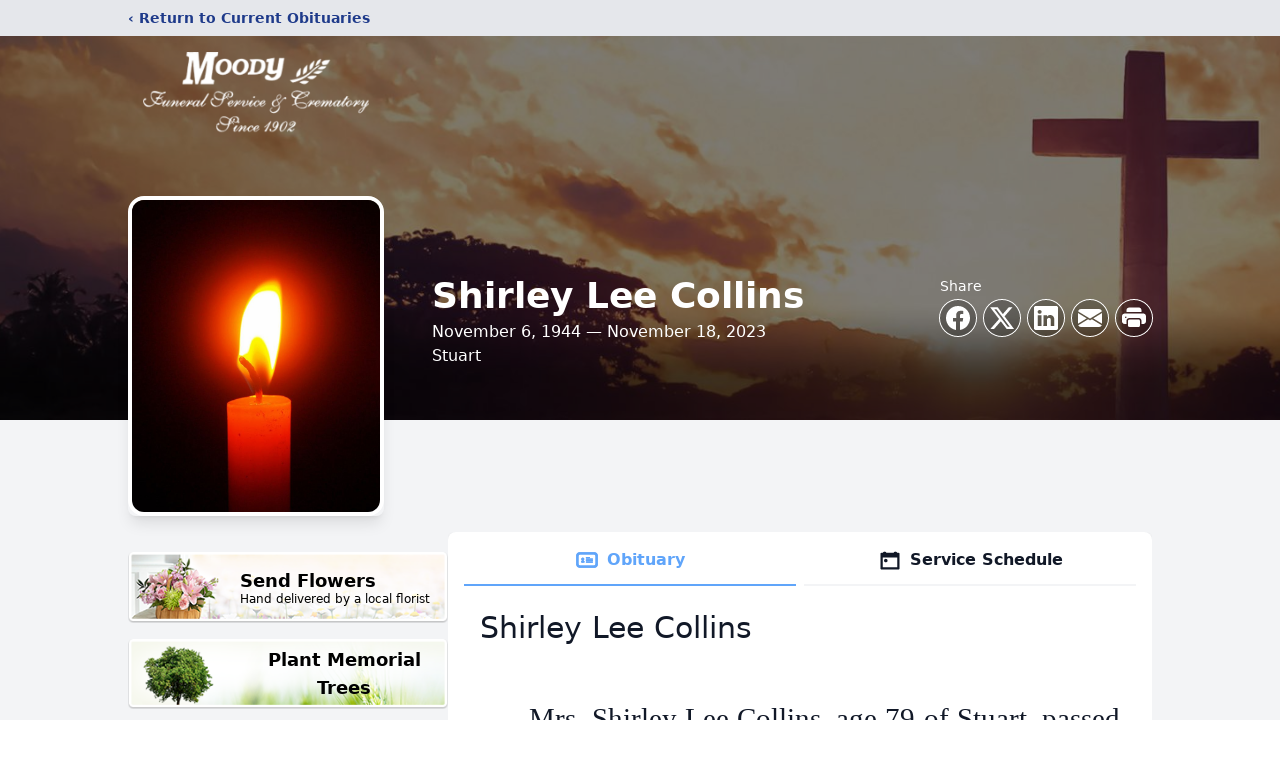

--- FILE ---
content_type: text/html; charset=utf-8
request_url: https://www.google.com/recaptcha/enterprise/anchor?ar=1&k=6Lfvj7MfAAAAALCkzIAkVRqGNyc9pT5GEDeSLFNG&co=aHR0cHM6Ly93d3cubW9vZHlmdW5lcmFsc2VydmljZXMuY29tOjQ0Mw..&hl=en&type=image&v=TkacYOdEJbdB_JjX802TMer9&theme=light&size=invisible&badge=bottomright&anchor-ms=20000&execute-ms=15000&cb=kq4qi05cxkrr
body_size: 45799
content:
<!DOCTYPE HTML><html dir="ltr" lang="en"><head><meta http-equiv="Content-Type" content="text/html; charset=UTF-8">
<meta http-equiv="X-UA-Compatible" content="IE=edge">
<title>reCAPTCHA</title>
<style type="text/css">
/* cyrillic-ext */
@font-face {
  font-family: 'Roboto';
  font-style: normal;
  font-weight: 400;
  src: url(//fonts.gstatic.com/s/roboto/v18/KFOmCnqEu92Fr1Mu72xKKTU1Kvnz.woff2) format('woff2');
  unicode-range: U+0460-052F, U+1C80-1C8A, U+20B4, U+2DE0-2DFF, U+A640-A69F, U+FE2E-FE2F;
}
/* cyrillic */
@font-face {
  font-family: 'Roboto';
  font-style: normal;
  font-weight: 400;
  src: url(//fonts.gstatic.com/s/roboto/v18/KFOmCnqEu92Fr1Mu5mxKKTU1Kvnz.woff2) format('woff2');
  unicode-range: U+0301, U+0400-045F, U+0490-0491, U+04B0-04B1, U+2116;
}
/* greek-ext */
@font-face {
  font-family: 'Roboto';
  font-style: normal;
  font-weight: 400;
  src: url(//fonts.gstatic.com/s/roboto/v18/KFOmCnqEu92Fr1Mu7mxKKTU1Kvnz.woff2) format('woff2');
  unicode-range: U+1F00-1FFF;
}
/* greek */
@font-face {
  font-family: 'Roboto';
  font-style: normal;
  font-weight: 400;
  src: url(//fonts.gstatic.com/s/roboto/v18/KFOmCnqEu92Fr1Mu4WxKKTU1Kvnz.woff2) format('woff2');
  unicode-range: U+0370-0377, U+037A-037F, U+0384-038A, U+038C, U+038E-03A1, U+03A3-03FF;
}
/* vietnamese */
@font-face {
  font-family: 'Roboto';
  font-style: normal;
  font-weight: 400;
  src: url(//fonts.gstatic.com/s/roboto/v18/KFOmCnqEu92Fr1Mu7WxKKTU1Kvnz.woff2) format('woff2');
  unicode-range: U+0102-0103, U+0110-0111, U+0128-0129, U+0168-0169, U+01A0-01A1, U+01AF-01B0, U+0300-0301, U+0303-0304, U+0308-0309, U+0323, U+0329, U+1EA0-1EF9, U+20AB;
}
/* latin-ext */
@font-face {
  font-family: 'Roboto';
  font-style: normal;
  font-weight: 400;
  src: url(//fonts.gstatic.com/s/roboto/v18/KFOmCnqEu92Fr1Mu7GxKKTU1Kvnz.woff2) format('woff2');
  unicode-range: U+0100-02BA, U+02BD-02C5, U+02C7-02CC, U+02CE-02D7, U+02DD-02FF, U+0304, U+0308, U+0329, U+1D00-1DBF, U+1E00-1E9F, U+1EF2-1EFF, U+2020, U+20A0-20AB, U+20AD-20C0, U+2113, U+2C60-2C7F, U+A720-A7FF;
}
/* latin */
@font-face {
  font-family: 'Roboto';
  font-style: normal;
  font-weight: 400;
  src: url(//fonts.gstatic.com/s/roboto/v18/KFOmCnqEu92Fr1Mu4mxKKTU1Kg.woff2) format('woff2');
  unicode-range: U+0000-00FF, U+0131, U+0152-0153, U+02BB-02BC, U+02C6, U+02DA, U+02DC, U+0304, U+0308, U+0329, U+2000-206F, U+20AC, U+2122, U+2191, U+2193, U+2212, U+2215, U+FEFF, U+FFFD;
}
/* cyrillic-ext */
@font-face {
  font-family: 'Roboto';
  font-style: normal;
  font-weight: 500;
  src: url(//fonts.gstatic.com/s/roboto/v18/KFOlCnqEu92Fr1MmEU9fCRc4AMP6lbBP.woff2) format('woff2');
  unicode-range: U+0460-052F, U+1C80-1C8A, U+20B4, U+2DE0-2DFF, U+A640-A69F, U+FE2E-FE2F;
}
/* cyrillic */
@font-face {
  font-family: 'Roboto';
  font-style: normal;
  font-weight: 500;
  src: url(//fonts.gstatic.com/s/roboto/v18/KFOlCnqEu92Fr1MmEU9fABc4AMP6lbBP.woff2) format('woff2');
  unicode-range: U+0301, U+0400-045F, U+0490-0491, U+04B0-04B1, U+2116;
}
/* greek-ext */
@font-face {
  font-family: 'Roboto';
  font-style: normal;
  font-weight: 500;
  src: url(//fonts.gstatic.com/s/roboto/v18/KFOlCnqEu92Fr1MmEU9fCBc4AMP6lbBP.woff2) format('woff2');
  unicode-range: U+1F00-1FFF;
}
/* greek */
@font-face {
  font-family: 'Roboto';
  font-style: normal;
  font-weight: 500;
  src: url(//fonts.gstatic.com/s/roboto/v18/KFOlCnqEu92Fr1MmEU9fBxc4AMP6lbBP.woff2) format('woff2');
  unicode-range: U+0370-0377, U+037A-037F, U+0384-038A, U+038C, U+038E-03A1, U+03A3-03FF;
}
/* vietnamese */
@font-face {
  font-family: 'Roboto';
  font-style: normal;
  font-weight: 500;
  src: url(//fonts.gstatic.com/s/roboto/v18/KFOlCnqEu92Fr1MmEU9fCxc4AMP6lbBP.woff2) format('woff2');
  unicode-range: U+0102-0103, U+0110-0111, U+0128-0129, U+0168-0169, U+01A0-01A1, U+01AF-01B0, U+0300-0301, U+0303-0304, U+0308-0309, U+0323, U+0329, U+1EA0-1EF9, U+20AB;
}
/* latin-ext */
@font-face {
  font-family: 'Roboto';
  font-style: normal;
  font-weight: 500;
  src: url(//fonts.gstatic.com/s/roboto/v18/KFOlCnqEu92Fr1MmEU9fChc4AMP6lbBP.woff2) format('woff2');
  unicode-range: U+0100-02BA, U+02BD-02C5, U+02C7-02CC, U+02CE-02D7, U+02DD-02FF, U+0304, U+0308, U+0329, U+1D00-1DBF, U+1E00-1E9F, U+1EF2-1EFF, U+2020, U+20A0-20AB, U+20AD-20C0, U+2113, U+2C60-2C7F, U+A720-A7FF;
}
/* latin */
@font-face {
  font-family: 'Roboto';
  font-style: normal;
  font-weight: 500;
  src: url(//fonts.gstatic.com/s/roboto/v18/KFOlCnqEu92Fr1MmEU9fBBc4AMP6lQ.woff2) format('woff2');
  unicode-range: U+0000-00FF, U+0131, U+0152-0153, U+02BB-02BC, U+02C6, U+02DA, U+02DC, U+0304, U+0308, U+0329, U+2000-206F, U+20AC, U+2122, U+2191, U+2193, U+2212, U+2215, U+FEFF, U+FFFD;
}
/* cyrillic-ext */
@font-face {
  font-family: 'Roboto';
  font-style: normal;
  font-weight: 900;
  src: url(//fonts.gstatic.com/s/roboto/v18/KFOlCnqEu92Fr1MmYUtfCRc4AMP6lbBP.woff2) format('woff2');
  unicode-range: U+0460-052F, U+1C80-1C8A, U+20B4, U+2DE0-2DFF, U+A640-A69F, U+FE2E-FE2F;
}
/* cyrillic */
@font-face {
  font-family: 'Roboto';
  font-style: normal;
  font-weight: 900;
  src: url(//fonts.gstatic.com/s/roboto/v18/KFOlCnqEu92Fr1MmYUtfABc4AMP6lbBP.woff2) format('woff2');
  unicode-range: U+0301, U+0400-045F, U+0490-0491, U+04B0-04B1, U+2116;
}
/* greek-ext */
@font-face {
  font-family: 'Roboto';
  font-style: normal;
  font-weight: 900;
  src: url(//fonts.gstatic.com/s/roboto/v18/KFOlCnqEu92Fr1MmYUtfCBc4AMP6lbBP.woff2) format('woff2');
  unicode-range: U+1F00-1FFF;
}
/* greek */
@font-face {
  font-family: 'Roboto';
  font-style: normal;
  font-weight: 900;
  src: url(//fonts.gstatic.com/s/roboto/v18/KFOlCnqEu92Fr1MmYUtfBxc4AMP6lbBP.woff2) format('woff2');
  unicode-range: U+0370-0377, U+037A-037F, U+0384-038A, U+038C, U+038E-03A1, U+03A3-03FF;
}
/* vietnamese */
@font-face {
  font-family: 'Roboto';
  font-style: normal;
  font-weight: 900;
  src: url(//fonts.gstatic.com/s/roboto/v18/KFOlCnqEu92Fr1MmYUtfCxc4AMP6lbBP.woff2) format('woff2');
  unicode-range: U+0102-0103, U+0110-0111, U+0128-0129, U+0168-0169, U+01A0-01A1, U+01AF-01B0, U+0300-0301, U+0303-0304, U+0308-0309, U+0323, U+0329, U+1EA0-1EF9, U+20AB;
}
/* latin-ext */
@font-face {
  font-family: 'Roboto';
  font-style: normal;
  font-weight: 900;
  src: url(//fonts.gstatic.com/s/roboto/v18/KFOlCnqEu92Fr1MmYUtfChc4AMP6lbBP.woff2) format('woff2');
  unicode-range: U+0100-02BA, U+02BD-02C5, U+02C7-02CC, U+02CE-02D7, U+02DD-02FF, U+0304, U+0308, U+0329, U+1D00-1DBF, U+1E00-1E9F, U+1EF2-1EFF, U+2020, U+20A0-20AB, U+20AD-20C0, U+2113, U+2C60-2C7F, U+A720-A7FF;
}
/* latin */
@font-face {
  font-family: 'Roboto';
  font-style: normal;
  font-weight: 900;
  src: url(//fonts.gstatic.com/s/roboto/v18/KFOlCnqEu92Fr1MmYUtfBBc4AMP6lQ.woff2) format('woff2');
  unicode-range: U+0000-00FF, U+0131, U+0152-0153, U+02BB-02BC, U+02C6, U+02DA, U+02DC, U+0304, U+0308, U+0329, U+2000-206F, U+20AC, U+2122, U+2191, U+2193, U+2212, U+2215, U+FEFF, U+FFFD;
}

</style>
<link rel="stylesheet" type="text/css" href="https://www.gstatic.com/recaptcha/releases/TkacYOdEJbdB_JjX802TMer9/styles__ltr.css">
<script nonce="orJsaXoRy7hRpfaQC_LQOA" type="text/javascript">window['__recaptcha_api'] = 'https://www.google.com/recaptcha/enterprise/';</script>
<script type="text/javascript" src="https://www.gstatic.com/recaptcha/releases/TkacYOdEJbdB_JjX802TMer9/recaptcha__en.js" nonce="orJsaXoRy7hRpfaQC_LQOA">
      
    </script></head>
<body><div id="rc-anchor-alert" class="rc-anchor-alert"></div>
<input type="hidden" id="recaptcha-token" value="[base64]">
<script type="text/javascript" nonce="orJsaXoRy7hRpfaQC_LQOA">
      recaptcha.anchor.Main.init("[\x22ainput\x22,[\x22bgdata\x22,\x22\x22,\[base64]/[base64]/[base64]/[base64]/ODU6NzksKFIuUF89RixSKSksUi51KSksUi5TKS5wdXNoKFtQZyx0LFg/[base64]/[base64]/[base64]/[base64]/bmV3IE5bd10oUFswXSk6Vz09Mj9uZXcgTlt3XShQWzBdLFBbMV0pOlc9PTM/bmV3IE5bd10oUFswXSxQWzFdLFBbMl0pOlc9PTQ/[base64]/[base64]/[base64]/[base64]/[base64]/[base64]\\u003d\\u003d\x22,\[base64]\\u003d\x22,\x22w71OwpvDnsOdwrgpGirDqh4aw7g4L8O2Z3dvXcKQwrVKTcOKwpXDosOADk7CosKvw7rCuAbDhcK+w5fDh8K4wqYOwqpyc1ZUw6LClTFbfMKaw4nCicK/SMOcw4rDgMKmwrNWQHR1DsKrNsKYwp0TLcOYIMOHN8O2w5HDun7ChmzDqcKuwrTChsKOwp18fMO4woTDuUcMIifCmygww6spwoUrwqzCkl7ClcOZw53DsnN/wrrCqcOQMz/Cm8O8w7hEwrrCojVow5tlwpIfw7pew5HDnsO4Y8O4wrw6wpJZBcK6CsOiSCXCuELDnsO+VMKmbsK/wrNTw61hLMOfw6cpwqxSw4w7OsKkw6/CtsOHSUsNw7UAwrzDjsOSF8OLw7HCscKkwodIwqzDisKmw6LDnsOYCAY8wpFvw6ggLA5Mw6lCOsOdG8OLwppywp1+wq3CvsKtwrE8JMKewq/CrsKbAH7DrcK9QRtQw5BmIF/CncO7McOhwqLDnsKkw7rDphgSw5vCs8KuwqgLw6jCrCjCm8OIwpzCgMKDwqcvCyXCsExIasOuYMKaaMKCHcOOXsO7w5RqEAXDgMKWbMOWYSt3A8Kqw6YLw63CksKwwqcww5rDicO7w7/DtGdsQzBKVDx1AS7Dl8OZw5rCrcO8TyxEACjCnsKGKlFpw75ZSFhYw7QoUy9YDMK9w7/CojAzaMOmSMOLY8K2w6pxw7PDrTdqw5vDpsOJccKWFcK2CcO/[base64]/[base64]/DncKmaQnCjTd1w5DDiSnDkmsuwrRUw4LChU8uSy4mw5HDp1VRwpLDksKOw4ICwoYLw5DCk8KOVDQxKzLDm39vWMOHKMOBV0rCnMO1Qkp2w7vDjsOPw7nCplPDhcKJQ3QMwoFrwp3CvETDlsOsw4PCrsKGwoLDvsK7wotsdcKaPFJ/wpc9amRhw5sqwq7CqMO4w4I0IsKeS8OwPcKwEk/CoWfDvR8Iw6DCjcOHOyEvWknDrQ8CDWnCqMKqeXnDvh/Dk1zCuXdaw5BAaW3CvcO3a8Kow7jClsO2w77Co0EdGsKeXWDDocKew43CvQTCqCXCuMOaS8OJd8Kzw7gKwoPDqDhuNF1Vw4I8wrFALk1OI2ZFw6c8w5p4w6/DtmMOIF7Co8OtwrtAw49Fw5TCpsKGwovDssKkV8O9XSlPw5BAwoovw7ktw7cgwp3DnmXDrXbDisOqw5xRAHpgwovDv8KWS8OIWFISwrcyESYTScORbgcybcOsDMOawp/DicKDVEjCmsKmZxR0Qnxiw73CtADDuWzCsncNUcKCYDXCnR1vaMKnFsOnGcOmw4vDpsK2BEIqw4jCoMKTw58oZRJzX3XDmhBPw4bCrsK5Q2LCinNrBhfDvQLDmMK5bjRbAWDDoHYjw5kswr7CqMO7wo/Dt1bDq8KzD8O6w6TCjBApwoDCg1zDi3UUdVXDnyZhwrcoR8OowrgAw6JzwqUVw6wOw4Z+OMKbw44/w7jDgBMTPzPCk8KzZcOjKcOqwpNEI8O4PDbCsVhrw6rCshnCrmRzwolsw5UlHkQxNyrCny3DmMKNQ8OzBhXCvsKAw65tHWRRw73CvcKXfiPDiABfw7TDmcOEwprCjcKqX8KsfEJZfghXwrAnwpl4w6hVwrLCqWjDvXfCpQNjw4/CkAw6wp8rMHQHwqLCkhrDkMOGPigMfBfDsUrDqsO3GlTCjMOaw6tGMC8gwrwCCMKVEcKswr5Nw6k2asOHbMKDwpFvwrLCpnrCh8KhwokiVcK/w69If27CoUEeNsOudsOFCcOeVMOvaXDDt3jDkU3Clk7DrzfDhcOsw7dKwpxJwojCgMObw6TCim1Ew5svEsK3wr/[base64]/ecO+wqgqe8KZw4/[base64]/w7XDrcOGcRHDtMOpw5rDh8OjGADClcKlwofCkFLDoj/Do8OhaT8mYMK9w4tEwpDDjnrDhMKEI8KtUhLDki7DgcKQEcOpBmo3w4YzccOjwpAsF8ORXjsFwqPCssKSwrwGw7JnTiTDuQ45wprDh8KzwpbDlMK7wqp1ADXCksK4CSpWw4/[base64]/Cg8K9CMKVGCrDkQ/DuMK/HcK/wqlXwp7ClcOKwrfDgRIWYlvDmEEMwpnCucKLRMK/w5TDjRXCvMKOwq7CkMKGJ1nClsO+IUZhw5w3BXTCi8OIw7/DssOONlxkw7Elw5TDm0RQw5wTb0TCiX94w4HDhVrDgxHDrsKLdj/DrsKCwqnDk8Kfw5wNQTIRwrUEFMKvSMOUGB/CvcK8wq7CsMOjPcOKw6YgDcOZwqPCicKfw5xVIcKGdcKySjrChcOLwo4gwpAAwoLDgUbCj8ORw6PCvVfCpcKswprCpsKcMsOmb19Mw6nCoDElccKFwqDDisKJw6HCr8KEVsOywoHDmMKkAsOYwo/DqMK1wpPDp3ExLxkww6PCnkHClCoqwrVYBTJew7QnUsO/w6twwqrDicKaPMKtG3l2P3PCvsOIHgJVZ8Ktwqc1BsO1w4DDjm09WMKMAsO5w7fDvTPDpMKvw7RiFMOgw4LDtS52wpDDp8OWwptsMhxYa8OGfA3ClFIEwrgnw6XDui7CnV7DpcKnw4otwqDDuWnCg8Klw5/CmRDDhsKVY8O/w6oFWSzCqMKlVRwewr16w5bCs8Kqw7nDmMOXaMKnw4ByYTzDncOPVMK9RsO/[base64]/CucOGw7QeYxXDpkwTBi7DkW0cV8OGw5DCpBQCwpjDusKfw4FTVMKswr7DhcOUOcOKw6HDkyXDmT0zUMK1w6g5woJ6acOwwqtKOMKcw77CsHNIPjXDtx45YltUw77CjVHCgMK5w4DDiHh9bMKGbybCoFTDmSrDoFrCvznDpMO/[base64]/QxofEyUQwpAPKF8+w5sMwrtIDsKvJcOCwokQTUnChDLDg1vCpMOnw6lXXDdGwpPDt8KxLMO6O8K1wozCgcKVZn56BX3Ct1rCssKfT8KdRsKzAhfCn8K9ZcOmc8K2CMO4wr/[base64]/Nlt3SUbDi0UCIMOBcMO+wqDDlcK4OgFxcsK7Az4CU8KNw7nDgj9Ewql1Wg7CsmVbWlvCnMOww6nDrMK/[base64]/[base64]/ChhvClHjDqmrDoCjDhklnw77DuCDDt8OCw7fCrx/Ct8OlTjt0wqFTw6Ejwo7DpsO2VgptwoE5wqR+VcKNR8OZZcOyeUQ3XsKtLx3CiMOOWcKmLxRbwpHCn8OTw7/Dn8O/GkcgwoVOED3Cs0zDp8OIUMKHwpDDm2jDhMORw5glw49IwqAVwqFUw7XCnAxYw40Ibx97wofDi8Kdw5vCusKHwrjDs8KEw5I7ZH4EZcKTw7EbTFNoAhZwG3vDpsKMwqUREMK1w6s/S8KbWg7CvU/DrcK3wpHDqFsJw43CliN7EMK3w7nDiFUjNMONVGLDqcKfw5HDpMKkE8O5RcOEwpXCuR3DsmFMAjHDpsKQE8KswrvCiGjDjsKBw5ptw4TCmkrCqh/CpMOdccKLw6MXesOPwo3Di8OXw5B9wrPDp2jCrSFuVSYoFXo+UsOKc3XCrCHDr8OXw7zDgsO0wrg+w67CsQRPwqFAwovDhcKfbQ4mGsK7X8OVesOVwpnDucO7w7rCsVfDiA8/[base64]/w5DDuB7DqhpHC1jCuHXClsOPw6zCsSjCscKpw6zDuGzDoMOZJsOHw43Ci8KwRClow5PDo8OpWhvDiVdcwqrDvxAVw7MoN3zCqUUgw4dND1jDnErDlk/ClgJmOGxPAcOBw7kBXsKDTXHCusOtwoLCssOuZsOxOsObwqXCknnDpsOgSzcZw4fDun3Dq8KZN8KNEcOMw5/Ct8KlDcKJw7fDgsK5b8ONw4XCrsKRwojDoMOuXDYDw5fDhwfDi8KHw4JYNsKJw7JPZMO0DMKAPHPCusKxFsOqdMKswrIUX8OVwp/DvTslwrcbVRkHJsOICjjCvFUlM8OjeMK7w4rDhRPDgWLDhWFDwoDDsEJvwqzCqAcpIzfDtMKNwrt7w5FDARXCt118wpPCjlg+K2/[base64]/LcOKw47Duy8TwoTCrMKtKj0fJsKjSMOow4XCosOabRTCtsKBw54bwoM2QQbCs8ORcAHCozNzw4PCgMKlfcKMwrjCpmwbw7fDpMKeP8OnIsOwwp40MmjCnQppekdFwrvClisFK8KNw4/Cih3DvsOywoQPOgTCmG/CucO5wro0KnVuwqESZEjCgBvClMONUgkewqfCpDgQbkMkRlt4YwvDqHtFw68uwrBtPsKFw5haWcOpcsKhwoJPw5AJXVZ+w6LDulc9wpV3BMOgw4EXwq/Dpn3CpBgvf8Ouw7xMw6JMWsK/[base64]/DkDfCtsKIHTzDhn7DhGLDhsOFOHIPF0gjwrBaw5ZowpM5aFBGw53CqsOqw6bDgGVIwrEAwovCg8Orw7ohwoDCisO/[base64]/Cn2kcwrPDryMGX8Ohwr7Do34aNggow5HDi8ORZQUeEMO4MMKEw6vCj3vCp8OlH8KPw69Rw4/Cs8KQw4HColHCnAbCoMOZwp/[base64]/[base64]/w5RNwo/DhMKVM0w1RsKzEBTCvQLDh8ORw7MGJ37Cr8KtRm/[base64]/X8ODeXp7wrw+wqPDlgtZfnvDkznCrMK9w49sXMO0wrcYw7Jfw4bDt8KlDmldwqnCnnAXf8KEAMK4dMORwrTChmwoS8KUwoPCqMObMk5yw5zDmMOMwr1Bb8KPw6nCnCdeTSLDoUbDo8Kfwo0Rw4DDgcOCwovDnQjCr1zCtwbCkcOnwpVgw4xXcMKYwoR/TAMTfsK1JWdlBsKkwpEUw4fCiSXDql/Dl17DtsKtwqLCgGXDgMKnwqrDlFfDocO2w4bCtCIhw5YGw6N9w5BKeXcSI8KLw640wovDiMO8woHCtsKFSQ/Cp8KzSyotZ8Kfd8O/d8KSw4V4ScKLwpk1JxvDpcK6wq/[base64]/DnHTCscKUw4xYQjfCiAFVX2jDrFomw7vCiHBRw6vCisK3aWzCmsOIw5nDlzF1J2Y5w5t1MHzCk0g7wo7Dm8KTw5PDk1DCjMO2cj7Cv3TChQpiFAY2w48JQ8O7FcKfw4/DvgzDn3TDmEB8aEgfwrg5XsK7wqdpwqs8QlNgJsOTemjCjMOPW30jwojDmGPCm03DgxHDk0piXlMCw7gUw57Dh3nDuUzDtMOww6I1wrLCiGYELxZEwqPDu2RMImlwEh/CrcOBw7U7wqEhw5sybsKUP8O/w6UQwqkWQH3DrMOTw7FdwqDCnTM2w4E4bsKyw6XCg8KKZMOmaFvDvMKQw6bDsiRpVEYpw5QJB8KSOcK0QAXCtcOvw4nDkcOhJMOxMg59ShR2w4vCtXgVw4LDol3Cv345wpnCtMO5w7HDjmrDssKeAVYPFcKqw5bCnF5KwoPDjMObwpDCr8K1FDDDkXVFNHl/dQjDmVXCl23DsQY5wqUhw6HDrMO8G1Qmw5LDjcOGw7k8V1zDjcK/DcOaSsOrF8K+wpJ5E0Q6w4lpwrfDtk/CuMKlUMKIwqLDksKXw5TDjyBkdWJTw7heP8Kxw5gvOAvDkDfCjcK2w7bDkcK5w7nCn8KZEVnDi8K7w6zDjWPDosOnBlbDpcO/[base64]/w6fDnSfCqA1lU0fDnFnCusONwr81wqXCnwvDmcORwozCo8O2SAt2wq7ClcO/ccKDw6nCghfCo1nCicKQw7PDlMKeMCDDhGDCgAPDiMKKQcOUdHQbJ3EOw5TCkFZQwr3DtMOSSMKyw4LCqVY/[base64]/Ci8OmVsOaQATChQ3ChGLCn23CrEPCongQw6lTwq3DvsK8wrs8wooRB8OqMSZCw6/Cp8OSw5XDnmgWw4YDw6/DtcK6w5N8NAfDqcOPCsOtw5s/wrXDl8KFFsKgbURnw6AwD1Ezw5zDkkjDp0fCocKyw60pGXjDqMOZBMOowrt4D3LDpMOvDMKmw7XCh8OYbcKvIzsNb8OFHDINwpHCpsKDC8Oyw5IfPcOrME04UWNcwqVnScK2wqbCo0bDl3vDg2gvw7nCnsODw5XDucOySsKqGBpmwr4Sw7U/[base64]/[base64]/DqcO3ZC/[base64]/DqxbDucKqM8OUwrfDn8OiPSQUwoDDlMOTwosBw73CvBLDlcOow5TDhsOkw5jCp8Ocw6sYInhgEgDDiW8Ew7gAwr9DFnJnJRbDtsKCw5LDvV/CgMOyLS/CphjDp8KQLcKUJ07CpMOrN8ORwol0LHt9OsKzwp0qw6HCthVJwrvCssKdJMKZwo8rwpoQI8OqMB3CmcKcA8KUNARhwo/Co8OdAsK9wrYNw5RwfjoDw6jDqgshLMKvCMKEWFZrw689w6bCs8OgGsO7w69NJMONAsKaXHxbw5jCgMOaIMKkC8OOesO+VMKWTsK3AmAvNsKPwrslw7PChcKSw6x3fT/CqMOYwpjCoT1lSzY+wq/DgHw5w6DCqGrDvMKow7o6XgDDpsKjLw/Cu8OCfXPDkBDCl24wUcKFw7/CpcKtwpdccsKiH8KXw44gwqnCvE1jQ8O3UMOLTgkcw4HDiVEXwrg9JMODVMOaBBTDl2kuCMOpwoPCmRzCnsOhbcO/ZncJI30Jw6NGdjLDqGdqw6nDiGDDgXZ0DDHDrA7DgcObw6gZw5rDpsKeCcOSSw5vc8ONwp4IG0bChMKzGMKAwqHCvhZXF8O9w6sUQcKyw7gUVgt3wpFTw4/DrgxnX8OkwqzDvMKjdcK3w7lgw5s3wrlVwqMhMTMgwrHChsOJVQHCox4lfMOTHMKsAMKuw5VSASLDm8KWwp3CuMK6w7XCojPCsy3DjwbDum/[base64]/wqfCjGtGwprCqWoNL0NRK8OOwrvCu2XCrxZswrHDrBM4R0IGBMOnDVPCkcKfwoDDrcKeaUDCoTlgC8OJwrwlRm/CusKswoYJeEE2UsOqw4XDmBjDjsO1wqEMdBjCnGFkw65QwqFlB8OsLB7DtVjDk8O8wr4mwp5hKRDDq8KAfWzDs8OIw7DCjcK8STB5K8KswoHDi2wkaFEZwqEEAHHDqFHChQF3CMOnwrkhw77Cpn/[base64]/CnsObZXzDkcOgw5/[base64]/VzPDhMKJAgwZwobCmWHClTYqwo3Ds8Kiw5Muwq7CrcO3EsKNMsKhK8OYwrUsOiLDuEhHegbCj8O/[base64]/eFF/HsOQw6LCkcOaMjLDgycKCF1YfHHCuwkIRwIeazMmacKOCHPDv8OGPsKHworCjsO/YEd9U3zCrsKbJ8KKw6vCtUXDoGPCpsOXwpbCknxmEsKkw6TChznCnkHCnMKfwqDDg8OsaUFYPlDDlgYlTicHHcO5wpTDqFRbThVmb33Ci8KqYsORZcOwEMKuDsO9wpd/aS7Dl8OHXlLDlcKIwpspH8OnwpRTw6rCvzRMw7bDuhZpEsOgLcObXsKabGHCn0fDvh1/wqfDnRHCs392K3XDpcKya8OBWinDkTl7K8Kdw49sLDTCvC1Iw7ZDw6DCn8O/wqp5Q2rCph/CpARTw4TDijUDwrzDg3Jxwr7ClQNBw4/ChTkrwrEWw5Uqwr4Kw7Vdwqg9CcKUwrLDo23ClcOlPsOOTcKYwqfClUgrCilyScOAwpXCvsO7X8KDwpNfw4NCIyoZwrTCgUY2w4HCvz5Ew43Dhkl/[base64]/ecKMw43Cn8OiFVfCn8KVw7k7RWnCsDLDuAE5TMOMA3tiw5DCsHvDjMKiLzDDkFBTw4sTw7fCmsOUw4LCnMKfKQrClH3CncKWw7rCvMO7T8O3w4Ysw7bCgMKDKREHd2dNEcKnw7TDmm3DrgvDshkywpN/worCtsOGI8KtKjfDqX0TacOEwqDCi0IrGU0uw5bDiApDwoRXbTrCoxfCh2RYf8KMw5DCnMKVwrsyX3jDusKQw53CisK6I8KPT8OtKMKhw5TDlXnDon7DicOyCsK4HijCnQxADMO4wrQRHsOTw68QOMK/wo5+w4RONMOWwqvDscOHcQY3w6bDqsKhHDnDtXDCisOrLxHDqjwRI1w3w4HCqlPDkhjCry1cQXDCvGzDhWBiXh4Vw7DDtMO6aG/Dh2BrSwtgKMK/[base64]/CsMO8BSTDncKqYcKYQARbWkUDwo0iYzlDE8OiPcKqw7TCi8OWw6sXcMOIasK2DWEMMsKcwo/DhEvCiALCgzPCpCllOsKWJcOWwpoCwo57wpE3ZnnCtMKgcVfDu8KBXMKbw6kTw45iAcKzw7/CscOxwo/[base64]/DvsOxQDxQw4hUAEHCkcOAw4TCuSPCu2XCphXDrcOyw6VWwqNOw7nCjivCr8OIdsOAwoAUZSpuw7IVwrBgS399WMKvw6R0wqPDoggZwpDCumvCmhbCgGt6wq3ChsK3w7HCtCsXwpZKw55EOMOnwrnCp8OywpvCtcKiXU8owrjCo8OyVTPDj8O7w7EGwrvDhcK/[base64]/[base64]/DucKKKyMTw6scR8OywpN3UMO0QkZmTcOyHsOERsOwwofCo2HCqHQ3CcOuIzvCpMKCw4XDvmRlwqhNPcOgecOjw5PDgAJcw7HDpTR2w6jCqMKUwoLDiMOSwpTCo3jDpCZHw5HCuRPCm8K3PGAxwo3DrsKbJ3jCqsKkw4EzIX/[base64]/[base64]/CgRvDiMKmwpo0CcKYAXgjwogzwqsWAjzDvXAzw5wgwpYQw7zCiUjCi35tw5bDjA0ECW/CiW0Rwq3Chk7DolzDocKsQGcAw4TCsDHDjRXCvMKTw4jCgsKUw5Zrwp56OTbDqSdJw6XCusKjJsKlwoPCucO2wpMgAcOiHsKEwqRiw68/czt2XxvDssO2w4jDoSXCkXzCsmjDoXcGfHlHYi/CncO4N2wlw5TCrMKIwpBgYcOHwoRZVAjDvF8iw7vCtcOjw5nCs3EvbUzCjl5dwpkXNsKGwr3Cpy/DtsO0w6gDwpwww5xsw7oswp7DkMObw4PCisOsLMKqw4lgw4XCmjwFNcObPMKLw7DDiMKnwoDDgMKpW8KAw7zCiyxLw7lLwpZQPD/[base64]/Dv0k/[base64]/[base64]/Ciz4rWDsPLXXCscKJTMOhwqllFsOkVMKCEARLfsOyDxEBwrpIw4MGRcKZSsO5wqrCj3zCuhEqJMK7wq/DqDsDPsKEXcO4MFM/[base64]/CvsKpwpIfwpDDjTgwTyLDqBnCvlwOQmHDhAIgwo7CuSo0BsO7LVdnQcK5wq3DpsOEwr3Dgko8GsKiUcK+BMObw503DsKxAMKlworDm17Cj8O4wolEwpTCryxADiHDmMKMwp5YGDoRw7h9wq4tdsKawofChj9LwqEBEgzCqcO/w7pHwoDDr8KFbsO8TShiPRZTUMORwqTCrMKyWwZPw6EAwo/[base64]/DtmzCl8KHDcOdw6ViaTNtw5cKNxRHw5/CocKKwofCj8Kswq7CnsK3wr12PcOyw43ChcKmw7gBUXDDulYpVUZ/w6Nvwp9twqfDrk3DszhGNSjDhMOvaXvCtGnDk8KAGDrCr8K8w6DDusKtAmQtEUJzfcOKw7IhWQbDnVkOw5HDnh4Lw7oBw4vCs8OyD8KkwpLCusKJKCrCt8OBMcK4woNIwpDCn8KUJW/Dqkk8w7zClm8LY8O6QxxqwpXCpcOMw4jCj8KzJHfDuw0LGsK6FMKOYcOww7ROPT3DlsOYw7LDjcOMwrvCs8OSw7AFMcO/w5HDj8OQJS7CkcKwbMOJw7N6wp3Do8KGwoFRCsObaMKNwq0IwozCgsKnSXnDpMOjw47DqGhFwqcZRMK4wpg0QVPDrsK3B1ttw4bCt2BMwozDtm7Dhh/DpybCkBopw73Dm8KSw4zDqMOMw7t1SMOtZcOTVsKiFVLCt8KUKiQ7wq/DoHhbwog2DQcmE2IEwqXCiMOuw7zDmMKywqoQw7kwZG8twpc7KAPDicOow6rDr8Kow7jDrCPDuG4ow7/[base64]/[base64]/DrUAVasOuSMOBw7ZiwplJEXJ/w5U+w5kLYcOQFcKPwq1wO8Ozw6XCmsO+Bi9Owr1yw6XDn3Akw77CqsO3FTXCn8OFw5tlJMKuIsO9w4nDmMOyOMOjYxl9wpoeMcOLRcKUw5rDrQVtwoBcGjtlwpTDrsKAc8OUwp0Zw7jDssOzwp3Cpil3GcKVaMO/DQ7Dpl7CkMOOwpnDosK4wqnDt8OnG2hzwrpmeS1uQsOXYSXCnMKkRsKdUMKjw5DCtm7DoSgiwoN2w6JzwrnDu00bHsOMwojCm0kCw5hZBMK6wprCj8OSw4pzMcKWNDxuwo3Co8K/XcK5fMKoEMKAwqEJw4HDu3gCw55WAjAqw4/DucOZwoLCnCx7UcOGwqjDncK4ecOpN8O4WhwXw79Xw77CoMKlw43CksOYBcOrw5lnwo8OAcOVwpLCknFnWMOHNsOEwrhMKUbDrX3DvFnDpm7DtcKHw59vw4nDssO/w7NOARLCvCjDkQNrw7IpUWTCjHTCu8Kjw6lACAUpw6fCn8O0w7TClMKdSgUdw4oTw51yASBPWMKHUkXDjsOow7DCmcKjwp/DgsOTwpXChy7CtsOGSS3ChQQZBGN+wqHDjsODA8KGCMOxHmLDtsK/w4IMQMKFGWRuCsKpYsK6aC7CqHHDpsOhwqPDjcO/fcOFwoLCtsKSw7vDgUARw7IAw6QyMWsQUiNDw7/DpSHCmnDCojDDpWDCsD7CqhvDvMOuw4UdAXjCgihBGcO2w50/wqDDqsO1wp44w6BRBcKSJsKGwpxeWcKFwqrCqsOqw7RDwpspw688wp4SKsOXw5gXTgvDtAQqw5bDgl/CnMK1wqZpSXHDu2ViwoNGw6A0JMORM8OAwqM9woVWw6EEw51Ue0zCtxvCpwXCv0Jww7HCqsOrU8KCwo7Dv8OOwq3DrsKNwp3DqsKpw6XCr8OHFE11RUlvwoLCoxprWsKoEsOCIsKkwrERwpbDowFbwokvwptewoxPPzcWw5YXYUc/AMK4BMO7OnIAw6DDrcOWw7PDqx4yYcO+XTbCgMOEFsK/fG7CoMKcwqI+PcOfY8K/[base64]/[base64]/Cv8Kkw6Mzw6rCiAVecWPDrcOmTcO8wpQVVBzCu8O+J2RBwoV5eiUeF28Iw7vChMO5woZ3wo7Ch8O7M8OFH8KuCSzDksK5H8OCAsK5w7VdXynCicOrAMObAMKcwqJCECklwr3CtkdwDsOwwqrCi8KcwphPwrbCvCRhXjhvNcO/EsKqw6UVwpkrbMK0dGZzwprDjmbDpmbCv8Kfw6jCjsKiwqoCw588KsO6w4DCn8KEWWLChT1LwrHDiGdew6M3bcO1T8KcHgcPwqJ8fMOqwrjCs8KiLMOML8KlwqFdWWbCjMOaDMKoRsOuFGwqwoZsw6w8TMOTwpfCtcKgwoJYDcK5TTAAw4c/wpDCkFrDnMKEw4MWwp/DmcOOJcKWHMOJXzEOw71MIXXCiMK+HmoSw4jCuMKXIcKuPjrDsCnDpwFUV8KkUMK6VMK7U8KPRcOQP8Kzwq7CoRLDrwDDg8KMZ2bCvFnCoMKvTsKkwprCj8Obw655w5DClWARQlHCusKNwoXDhDfDlcKQw4sfLcK/CcOtVcKOw7Rpw43DgFrDtl7CpWzDpRrDiT/CpsO5wrBdw4fCjsO6wpZiwphswoEQwrYKw6fDjsKnbj7DsDTCkAbCp8KRX8K6cMOGOsO8esOmHMKiMwBbYD/ChcK/P8O1wqlfMDNzBcOBwoNqG8OHA8OHOMKfwp3ClMOqwr0uO8OiMCrCqw/[base64]/CkMKWw7XDvXvDhMOBwpzCjyjCnMOxZ8KoMBzCvRrCklXDhMOgLR5nwpHDqMOSw45xSitiw5PDqF7DoMOZJiLCgMO0wrPCmsKSwq7DncK+wq04w7/CglrCqSPCr3zCrcK7OjLDtMKnIsOWcMO9M3VMw4PCtWHChREpw6zCh8Olwr17M8K7LQxTAcO2w7k4wr7ChMO5R8KPWT5gwqTDuEnDvgkwMg/Cj8Odwr4wwoNKw6rCuSrCv8ONQ8KRwoUIBcKkIMKmwqDCpnc1a8KARl7CqVLDrQtsH8Ofw4rCqzwcMsKew7xrLMOFHzTDocKYYcKwaMOYTC3Cu8O4EcOkKnwKVmHDksKNOMK1wpB3FDJYw4oPdsK+w77DjcOGLsKAwo5/WVHDhGTCsnl2FMKdAcOTw6/DrgXDpMKoFsOFGlvClcOdIWUcfnrCpjPCksKqw43DmS/[base64]/Cv8KoCsKcKcKJKlPCs8OpwrHDohPDiDxLG8KrworDs8Oxw4Iaw4Bfw7HDnXzDsA1iHMKWwofCjsKAMRV8VsKvw6dOwprDtVvCu8KsE2w6w68RwolPXMKGfSITUMOVTsOsw4PCsEBswr9Uw7jDimcXwph8w4LDosK1JsORw7PDqCN9w6tJaAwPw4PDnMKUw5HDvMKMRW/DjF/CscKlTgwQPGPDr8K+csObdz01PBgaJnjDnsO5RGcDKnxqwrvDuh/[base64]/Cm8KBF8KUHVTDh8OpNMOfdGLCu8O8cQjDnDvDkMOcTcOvfhDCh8KDSlBNaXNkAcO4AT1JwrgWQcO6w4Vnw6zDgSM9wrPCgsKQw7LDgcK2MsOZUwo9IhQFawfDn8Oga1lTUcOnennDs8Kww7zDtzc2w6HCqMKpGxUNw68VI8KKJsKABGvDhMKBwp4gPH/Dq8OxacKww7c1wr3DijfCgEDDtBtbw6wFwr3DlMOww40lL3HDj8OJwonDvzFqw6XDuMOMK8Ktw7DDnz/DgMOMwoHCq8KdwoLDg8ONwrTDk3TDq8Oyw6QyaTxVwqHChMOLw63Dji8TEwjCiHdvUsK5JsOEw5fDlcKuwq9dwphCC8KHQyPCiADCtFDCmMORF8Opw7p4N8OkTMO5wojCscOmAMOtRcKqwqvCu28eNcKZbB/[base64]/wozCqzhBLsO1fi3Dq8Oswp92IE7DqUTDpUDDhsKaw5XDosO/w6xwEXjCsi3DuxxpEMKvwpfDqTfCrnnCsmBJH8OtwrImIigXKsK1wpgTw4XCqcOOw4RTwrPDjD8Ywo3CohDCtsKSwrZReBvCojfCgiLCvBLDgMOFwp9fwr7Cv3J9UcOgbRrDhjhwEyHChQ/DucKuw43DpMOSw5rDgArChhk4Q8O8woDCr8O6YsKWw5cxwonDqcKxwrlTwps2w5BPDMOVwqJRaMO7w74Ww4dKPsKuwr5Lw7nDj3N1w5nDvsOtXUjCtTZGFxvCksOAY8OWw5rDt8Ohw5I0DU7Cp8OlwprCm8O/JsKEMQfCs39Twrwxw6jCosOKw5nCmsKjc8KBw41owpY2wo7Cn8O+ZH1vXClEwrZ0wqIfw7PDusKgw63Dj13Dq37DvMOKLC/CuMOTGMOXWMK2eMKUXHrDhcKRwoQEworCpEA0PA/[base64]/CnsOTPMK4w5jCmz7CssOzMcOdAz/[base64]/CosOadzMtGiRaAsOKd8O1GCzCsRwxe8KvAMOmS2Fjwr/CosObasOLw5lkdV/Do1F+YEzCvMO0w7zDhg3Dhh7DsWvDv8O2PT9dfMKqFgRBwpIHwr3CkcO8E8OBOsO1exANw7XCs2lVDcKUw5DDgcObIMK2wo3DkMOHTC4iecOyQcOEwq3DrSnDqsOrVUfCisOIc3nDiMOPQhEZwrpNw7g4wrLCnAjDrMO2w54jJMOCMMOIFsK/H8OyTsO8Q8K5M8Kxwo8DwoYkw4VDwqJ4QMKGZBrCm8K0UQUmaw4oCMOtYsKzJMK1wrdoYGvCpljCtUbCncOMw5d0XTTDosKrwrTCksOHwpPClcO9wqhlUsK/EBMUwrXCisOvSSfCm3NSQ8KRCWrDtsKRwqd5NcKNwqNBw7zDqsOzCzg+w4jCpcKBIxk8w5zDhFnDkkLDpcKEAcOuPilPw7/[base64]/DucOSbURrwol1wonDmUTDlsKowoLDkkBEEl/DoMOFa0AfIsKkZgFUwqTDuCfCt8KlJG3DpcOELMORw7TCvsKxw4fDj8KQwrPCkBp4woJ8KcKKwpxGw6tVwoDDoQHDnsOmLSvCuMOeLVPDhsOLdyB1LsOQbsKxwq7DusOOw4jDmEIKElHDt8O/[base64]/Cpj/DlV3DnHNlBcKXw4LCmMOIwonDpMKlZ8KdwpPDpUY0KC/CgxbDiwJBEMKNw4XCqBfDqX0QDcOrwrw9wqJoQCzCpVQzVMK/woDCgsOrw4ZHdMOAHMKYw7Zcwqk+wq/CiMKiwp4FXmLCpMKlw5EswoIZOcOHdMKjw7fDgCg/ccOuAMK2wrbDrMKGSGVAw43Dhh7DjXDCjhFCGFA4HEXCnMOtO1dQw5TCjGHDmFbDqcKWw5nDn8OuVmzCt1TComBnUEzDugDCijzDv8ObLSfCpsKyw4rDiiN+w6VxwrHCihTCl8ORLMOgw6vCocK4wq/[base64]/R8OUwrdJCQXDpsKMJy3ClsO2w5XDvcKyw7gSEMK9K8O1CMO+bE0Kw5orHn/CgcKRw4VSw6oVeytswqPDpiTDk8OFw5grw7B3UMOJTcKgwpprw60CwpnDgxvDvsKMKg1FwpLDtBDCiXPDl1jDl0vDuD/DoMO4wqFnasKQW0BJfMKFVsKdH2kFKhnChhvDq8ORw4LCkyxXwrkTSX9gw7kywq1YwoLCiWTCi3Fvw4AcZUrCmcKbw6HCksOgOnpXesKZMlMlwotGVsKVVcOVVsKhwpRZw6fDi8KPw78Aw6R5ZsKAw5TDvlHCtBN6w5XDm8Oja8K/wpczCX3Ciw7CqsK0EsOre8KPMgbCtXM6F8Kow4LCgMOsw5Rpw4PCp8O8BsKKPH9NH8K6PiVoRCPCmMKew5R2wpfDjQXCs8KgJcK3w5I6XsOtw63Cs8KfRwrCiELCr8OjVMOAw5LCtSTCuXETIsOMdMKmwoHDrWPDv8KVwojDvcOUwqsiWwjCvsKbQXd/[base64]/[base64]\\u003d\\u003d\x22],null,[\x22conf\x22,null,\x226Lfvj7MfAAAAALCkzIAkVRqGNyc9pT5GEDeSLFNG\x22,0,null,null,null,1,[21,125,63,73,95,87,41,43,42,83,102,105,109,121],[7668936,916],0,null,null,null,null,0,null,0,null,700,1,null,0,\[base64]/tzcYADoGZWF6dTZkEg4Iiv2INxgAOgVNZklJNBoZCAMSFR0U8JfjNw7/vqUGGcSdCRmc4owCGQ\\u003d\\u003d\x22,0,0,null,null,1,null,0,0],\x22https://www.moodyfuneralservices.com:443\x22,null,[3,1,1],null,null,null,1,3600,[\x22https://www.google.com/intl/en/policies/privacy/\x22,\x22https://www.google.com/intl/en/policies/terms/\x22],\x22FY6RVR5PzyR9kmc2K3jEQWdHxSWP3yBY8Wf9ZEueR9g\\u003d\x22,1,0,null,1,1764329569388,0,0,[157,145,90],null,[149],\x22RC-KYZCrcfmJgKQQg\x22,null,null,null,null,null,\x220dAFcWeA5rHVCDjI0FogTkx1oFGe2v8-qvJNgDxo3tMRSrAXzTM6XDIU40J7Gjm39VYgSLYOBiV6qX1EcHGWQMA0kCS70a3g59Qg\x22,1764412369471]");
    </script></body></html>